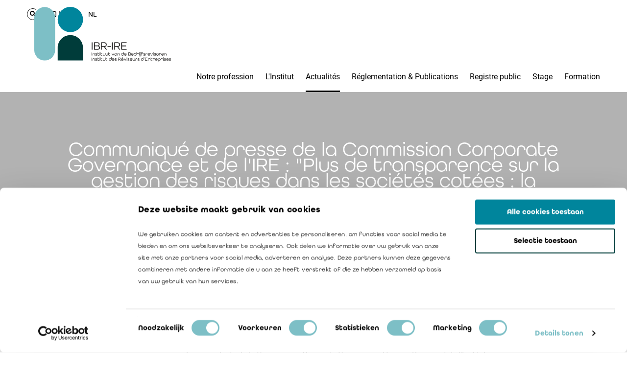

--- FILE ---
content_type: text/html; charset=utf-8
request_url: https://www.ibr-ire.be/fr/actualites/news-detail/communiqu-de-presse-de-la-commission-corporate-governance-et-de-l-ire
body_size: 64014
content:
 <!DOCTYPE html> <html lang="fr"> <head> <meta http-equiv="X-UA-Compatible" content="IE=edge,chrome=1"> <meta charset="utf-8"> <!-- Google Tag Manager --> <script>
        (function (w, d, s, l, i) {
            w[l] = w[l] || []; w[l].push({
                'gtm.start':
                new Date().getTime(), event: 'gtm.js'
            }); var f = d.getElementsByTagName(s)[0],
            j = d.createElement(s), dl = l != 'dataLayer' ? '&l=' + l : ''; j.async = true; j.src =
            'https://www.googletagmanager.com/gtm.js?id=' + i + dl; f.parentNode.insertBefore(j, f);
        })(window, document, 'script', 'dataLayer', 'GTM-KQCFQQD');</script> <!-- End Google Tag Manager --> <title>
	Communiqué de presse de la Commission Corporate Governance et de l'IRE 
</title> <meta name="viewport" content="width=device-width, initial-scale=1.0"> <link rel="apple-touch-icon" sizes="180x180" href="/Assets/images/ibr-ire/apple-touch-icon.png"> <link rel="icon" type="image/png" sizes="32x32" href="/Assets/images/ibr-ire/favicon-32x32.png"> <link rel="icon" type="image/png" sizes="16x16" href="/Assets/images/ibr-ire/favicon-16x16.png"> <link rel="manifest" href="/Assets/images/ibr-ire/site.webmanifest"> <link rel="mask-icon" href="/Assets/images/ibr-ire/safari-pinned-tab.svg" color="#ff0000"> <link rel="shortcut icon" href="/Assets/images/ibr-ire/favicon.ico"> <meta name="msapplication-TileColor" content="#ffffff"> <meta name="msapplication-config" content="/Assets/images/ibr-ire/browserconfig.xml"> <meta name="theme-color" content="#ffffff"> <script src="https://kit.fontawesome.com/8109983b7e.js" crossorigin="anonymous"></script> <link href="/ResourcePackages/Bootstrap/assets/dist/css/main.min.css" rel="stylesheet" type="text/css"> <link rel="stylesheet" href="/Assets/css/main-ibr.css?v=20230503"> <link rel="stylesheet" href="/Assets/css/landing-page-ibr.css?v=20240121"> <link rel="stylesheet" href="/Assets/css/event-page-ibr.css?v=20240121"> <meta property="og:title" content=""> <meta property="og:description" content=""> <meta property="og:image"> <meta name="Generator" content="Sitefinity 15.2.8429.0 DX"><link rel="canonical" href="https://www.ibr-ire.be/fr/actualites/news-detail/communiqu-de-presse-de-la-commission-corporate-governance-et-de-l-ire"></head> <body> <!-- Google Tag Manager (noscript) --> <noscript> <iframe src="https://www.googletagmanager.com/ns.html?id=GTM-KQCFQQD" height="0" width="0" style="display: none; visibility: hidden" data-cookieconsent="marketing"></iframe> </noscript> <!-- End Google Tag Manager (noscript) --> <script src="/ScriptResource.axd?d=6DQe8ARl7A9TiuWej5ttCisW84z-xg8BHJx9zIMnz1J2aIIhOWCDysRMZfGVubSu3_giVQxppo1W8z2_86hMZfxGvrwplkUDHIR5B7TW09qmxAn8vEHjG6UgVuWf3FzadlV4XSeKBCvFretqdeN1Y-4Eid_NV5yCZvCfqlzKDTnTBQnjsH8fzX88rczLiSnr0&amp;t=2bbef9e8" type="text/javascript"></script><script src="/ScriptResource.axd?d=74FHISOx3fOPKwLxL0RMYjIXoMfaTXbyrjjhRAVfWtsnwSTMvc8vvCxSgCSJn65Gp4_47lVsP_mNSIAC5sM-xsRMTb_lYISBbdjOczI_9vWANHSexjGeaOAqkktK6dzRX4E6gwxE9YP0_7yHCTdrhfVLRVFiMvmoPfY-CFw5_rUPlea38dBMQp_Iaischnqk0&amp;t=2bbef9e8" type="text/javascript"></script><script src="/Frontend-Assembly/Telerik.Sitefinity.Frontend/Mvc/Scripts/Bootstrap/js/bootstrap.min.js?package=IBRIRE&amp;v=LTExNTc0OTEzMDk%3d" type="text/javascript"></script> <header data-scripts="header"> <div class="logo-wrapper"> <div class="container"> <div class="logo ibr-logo"> <a href="/fr/"> <svg id="Layer_1" xmlns="http://www.w3.org/2000/svg" viewbox="0 0 365.25 146.59"> <defs> <style>
									.cls-1 {
										fill: #00859c;
									}

									.cls-1, .cls-2, .cls-3, .cls-4 {
										stroke-width: 0px;
									}

									.cls-2 {
										fill: #7dbfc6;
									}

									.cls-3 {
										fill: #181716;
									}

									.cls-4 {
										fill: #003c3a;
									}
								</style> </defs> <path class="cls-3" d="M153.42,94.93h2.15v19.53h-2.15v-19.53Z"></path> <path class="cls-3" d="M159.63,94.93h9.44c3.55,0,5.5,2.06,5.5,4.96,0,2.06-1.05,3.67-2.81,4.42v.06c2.3.6,3.7,2.51,3.7,4.93,0,2.99-2,5.17-5.61,5.17h-10.21v-19.53ZM168.92,103.53c2.24,0,3.49-1.37,3.49-3.31s-1.08-3.31-3.58-3.31h-7.05v6.63h7.14ZM169.58,112.49c2.51,0,3.7-1.46,3.7-3.49s-1.37-3.49-3.64-3.49h-7.85v6.99h7.79Z"></path> <path class="cls-3" d="M178.23,94.93h8.63c4.6,0,6.63,2.57,6.63,6.03,0,3.23-1.73,5.38-4.93,5.97l5.64,7.52h-2.6l-5.29-7.41h-5.94v7.41h-2.15v-19.53ZM186.89,105.09c3.25,0,4.42-1.79,4.42-4.12s-1.16-4.06-4.42-4.06h-6.51v8.18h6.51Z"></path> <path class="cls-3" d="M195.73,105.38h8.96v1.94h-8.96v-1.94Z"></path> <path class="cls-3" d="M207.46,94.93h2.15v19.53h-2.15v-19.53Z"></path> <path class="cls-3" d="M213.67,94.93h8.63c4.6,0,6.63,2.57,6.63,6.03,0,3.23-1.73,5.38-4.93,5.97l5.64,7.52h-2.6l-5.29-7.41h-5.94v7.41h-2.15v-19.53ZM222.33,105.09c3.25,0,4.42-1.79,4.42-4.12s-1.16-4.06-4.42-4.06h-6.51v8.18h6.51Z"></path> <path class="cls-3" d="M232.48,94.93h14.33v1.97h-12.18v6.66h10.45v1.97h-10.45v6.96h12.18v1.97h-14.33v-19.53Z"></path> <path class="cls-3" d="M153.01,122.08h.91v8.27h-.91v-8.27Z"></path> <path class="cls-3" d="M155.42,127.09c0-2.07,1.24-3.15,3.09-3.15s3.09,1.08,3.09,3.15v3.26h-.85v-3.26c0-1.54-.88-2.37-2.24-2.37s-2.24.82-2.24,2.37v3.26h-.85v-3.26Z"></path> <path class="cls-3" d="M162.61,128.6h.86c.04.67.64,1.15,1.69,1.15s1.7-.51,1.7-1.18c0-.76-.8-.85-1.7-.96-1.13-.14-2.4-.32-2.4-1.69,0-1.18.92-1.97,2.39-1.97s2.37.81,2.39,1.87h-.83c-.04-.62-.61-1.1-1.57-1.1s-1.53.48-1.53,1.13c0,.77.81.86,1.7.97.97.13,2.42.28,2.42,1.7,0,1.19-1,2.01-2.56,2.01s-2.52-.82-2.55-1.92Z"></path> <path class="cls-3" d="M168.75,128.05v-6.16h.85v2.21h3.68v.77h-3.68v3.17c0,1.14.63,1.68,1.61,1.68s1.61-.53,1.61-1.68v-.14h.82v.14c0,1.64-.99,2.47-2.43,2.47s-2.45-.82-2.45-2.47Z"></path> <path class="cls-3" d="M174.71,122.25c0-.37.28-.65.65-.65s.64.28.64.65-.28.65-.64.65-.65-.28-.65-.65ZM174.93,124.1h.85v6.25h-.85v-6.25Z"></path> <path class="cls-3" d="M177.25,128.05v-6.16h.85v2.21h3.68v.77h-3.68v3.17c0,1.14.63,1.68,1.61,1.68s1.61-.53,1.61-1.68v-.14h.82v.14c0,1.64-.99,2.47-2.43,2.47s-2.45-.82-2.45-2.47Z"></path> <path class="cls-3" d="M183.19,127.37v-3.26h.85v3.26c0,1.53.89,2.37,2.24,2.37s2.24-.83,2.24-2.37v-3.26h.85v3.26c0,2.07-1.24,3.15-3.09,3.15s-3.09-1.08-3.09-3.15Z"></path> <path class="cls-3" d="M190.6,127.37v-3.26h.85v3.26c0,1.53.89,2.37,2.24,2.37s2.24-.83,2.24-2.37v-3.26h.85v3.26c0,2.07-1.24,3.15-3.09,3.15s-3.09-1.08-3.09-3.15Z"></path> <path class="cls-3" d="M198.02,128.05v-6.16h.85v2.21h3.68v.77h-3.68v3.17c0,1.14.63,1.68,1.61,1.68s1.61-.53,1.61-1.68v-.14h.82v.14c0,1.64-.99,2.47-2.43,2.47s-2.45-.82-2.45-2.47Z"></path> <path class="cls-3" d="M206.97,124.1h.95l2.38,5.44,2.38-5.44h.92l-2.81,6.25h-1.01l-2.81-6.25Z"></path> <path class="cls-3" d="M213.93,127.27c0-1.95,1.39-3.33,3.37-3.33s3.35,1.35,3.35,3.33v3.09h-.79v-1.54c-.44,1.11-1.48,1.71-2.69,1.71-1.76,0-3.24-1.25-3.24-3.25ZM219.8,127.23c0-1.44-1.01-2.5-2.5-2.5s-2.5,1.06-2.5,2.5,1.01,2.5,2.5,2.5,2.5-1.06,2.5-2.5Z"></path> <path class="cls-3" d="M221.88,127.09c0-2.07,1.24-3.15,3.09-3.15s3.09,1.08,3.09,3.15v3.26h-.85v-3.26c0-1.54-.89-2.37-2.24-2.37s-2.24.82-2.24,2.37v3.26h-.85v-3.26Z"></path> <path class="cls-3" d="M232.41,127.2c0-1.92,1.4-3.26,3.24-3.26,1.19,0,2.16.56,2.63,1.5v-4.07h.85v5.82c0,2.01-1.4,3.33-3.34,3.33s-3.38-1.39-3.38-3.31ZM238.28,127.23c0-1.44-1-2.5-2.5-2.5s-2.5,1.06-2.5,2.5,1.01,2.5,2.5,2.5,2.5-1.06,2.5-2.5Z"></path> <path class="cls-3" d="M240.11,127.23c0-1.9,1.39-3.29,3.37-3.29s3.34,1.39,3.34,3.29v.28h-5.83c.11,1.3,1.09,2.23,2.49,2.23.99,0,1.75-.4,2.15-1.13h.92c-.48,1.15-1.62,1.91-3.07,1.91-1.97,0-3.37-1.39-3.37-3.29ZM245.93,126.75c-.2-1.27-1.19-2.02-2.45-2.02s-2.28.8-2.47,2.02h4.92Z"></path> <path class="cls-3" d="M251.39,122.08h4c1.51,0,2.33.87,2.33,2.1,0,.87-.44,1.56-1.19,1.87v.03c.97.25,1.57,1.06,1.57,2.09,0,1.27-.85,2.19-2.38,2.19h-4.33v-8.27ZM255.33,125.72c.95,0,1.48-.58,1.48-1.4s-.46-1.4-1.52-1.4h-2.99v2.81h3.02ZM255.61,129.52c1.06,0,1.57-.62,1.57-1.48s-.58-1.48-1.54-1.48h-3.33v2.96h3.3Z"></path> <path class="cls-3" d="M258.79,127.23c0-1.9,1.39-3.29,3.36-3.29s3.34,1.39,3.34,3.29v.28h-5.83c.11,1.3,1.09,2.23,2.49,2.23.99,0,1.75-.4,2.15-1.13h.92c-.48,1.15-1.62,1.91-3.07,1.91-1.97,0-3.36-1.39-3.36-3.29ZM264.61,126.75c-.2-1.27-1.19-2.02-2.45-2.02s-2.28.8-2.47,2.02h4.92Z"></path> <path class="cls-3" d="M266.23,127.2c0-1.92,1.4-3.26,3.24-3.26,1.19,0,2.16.56,2.63,1.5v-4.07h.85v5.82c0,2.01-1.4,3.33-3.34,3.33s-3.38-1.39-3.38-3.31ZM272.1,127.23c0-1.44-1-2.5-2.5-2.5s-2.5,1.06-2.5,2.5,1.01,2.5,2.5,2.5,2.5-1.06,2.5-2.5Z"></path> <path class="cls-3" d="M274.19,126.61c0-1.8,1.08-2.67,2.63-2.67s2.62.87,2.62,2.68v.08h-.83v-.09c0-1.3-.72-1.88-1.78-1.88s-1.78.58-1.78,1.88v3.74h-.85v-3.74Z"></path> <path class="cls-3" d="M280.28,122.25c0-.37.28-.65.65-.65s.64.28.64.65-.28.65-.64.65-.65-.28-.65-.65ZM280.51,124.1h.85v6.25h-.85v-6.25Z"></path> <path class="cls-3" d="M281.68,132.38h.1c.94,0,1.28-.4,1.28-1.47v-6.81h.85v6.77c0,1.49-.58,2.24-2.05,2.24h-.18v-.73ZM282.84,122.25c0-.37.28-.65.65-.65s.65.28.65.65-.28.65-.65.65-.65-.28-.65-.65Z"></path> <path class="cls-3" d="M285.58,123.85c0-1.76,1.08-2.64,2.63-2.64s2.62.9,2.62,2.68h-.83c0-1.3-.72-1.9-1.78-1.9s-1.78.59-1.78,1.86v1.13h3.67v.77h-3.67v4.6h-.85v-6.5Z"></path> <path class="cls-3" d="M291.16,128.6h.86c.04.67.65,1.15,1.7,1.15s1.7-.51,1.7-1.18c0-.76-.8-.85-1.7-.96-1.13-.14-2.4-.32-2.4-1.69,0-1.18.92-1.97,2.39-1.97s2.37.81,2.39,1.87h-.83c-.04-.62-.61-1.1-1.57-1.1s-1.53.48-1.53,1.13c0,.77.81.86,1.69.97.97.13,2.42.28,2.42,1.7,0,1.19-1,2.01-2.55,2.01s-2.52-.82-2.56-1.92Z"></path> <path class="cls-3" d="M297.3,126.61c0-1.8,1.08-2.67,2.63-2.67s2.62.87,2.62,2.68v.08h-.83v-.09c0-1.3-.72-1.88-1.78-1.88s-1.78.58-1.78,1.88v3.74h-.85v-3.74Z"></path> <path class="cls-3" d="M303.13,127.23c0-1.9,1.39-3.29,3.36-3.29s3.34,1.39,3.34,3.29v.28h-5.83c.11,1.3,1.09,2.23,2.49,2.23.99,0,1.75-.4,2.15-1.13h.92c-.48,1.15-1.62,1.91-3.07,1.91-1.97,0-3.36-1.39-3.36-3.29ZM308.95,126.75c-.2-1.27-1.19-2.02-2.45-2.02s-2.28.8-2.47,2.02h4.92Z"></path> <path class="cls-3" d="M310.16,124.1h.95l2.38,5.44,2.38-5.44h.92l-2.81,6.25h-1.01l-2.81-6.25Z"></path> <path class="cls-3" d="M317.69,122.25c0-.37.28-.65.65-.65s.65.28.65.65-.28.65-.65.65-.65-.28-.65-.65ZM317.92,124.1h.85v6.25h-.85v-6.25Z"></path> <path class="cls-3" d="M320.01,128.6h.86c.04.67.65,1.15,1.7,1.15s1.7-.51,1.7-1.18c0-.76-.8-.85-1.7-.96-1.13-.14-2.4-.32-2.4-1.69,0-1.18.92-1.97,2.39-1.97s2.37.81,2.39,1.87h-.83c-.04-.62-.61-1.1-1.57-1.1s-1.53.48-1.53,1.13c0,.77.81.86,1.69.97.97.13,2.42.28,2.42,1.7,0,1.19-1,2.01-2.55,2.01s-2.52-.82-2.56-1.92Z"></path> <path class="cls-3" d="M325.9,127.23c0-1.9,1.39-3.29,3.37-3.29s3.36,1.39,3.36,3.29-1.39,3.29-3.36,3.29-3.37-1.39-3.37-3.29ZM331.77,127.23c0-1.44-1.01-2.5-2.5-2.5s-2.5,1.06-2.5,2.5,1.01,2.5,2.5,2.5,2.5-1.06,2.5-2.5Z"></path> <path class="cls-3" d="M333.61,126.61c0-1.8,1.08-2.67,2.63-2.67s2.62.87,2.62,2.68v.08h-.83v-.09c0-1.3-.72-1.88-1.78-1.88s-1.78.58-1.78,1.88v3.74h-.85v-3.74Z"></path> <path class="cls-3" d="M339.44,127.23c0-1.9,1.39-3.29,3.36-3.29s3.34,1.39,3.34,3.29v.28h-5.83c.11,1.3,1.09,2.23,2.49,2.23.99,0,1.75-.4,2.15-1.13h.92c-.48,1.15-1.62,1.91-3.07,1.91-1.97,0-3.36-1.39-3.36-3.29ZM345.26,126.75c-.2-1.27-1.19-2.02-2.45-2.02s-2.28.8-2.47,2.02h4.92Z"></path> <path class="cls-3" d="M347.13,127.09c0-2.07,1.24-3.15,3.09-3.15s3.09,1.08,3.09,3.15v3.26h-.85v-3.26c0-1.54-.88-2.37-2.24-2.37s-2.24.82-2.24,2.37v3.26h-.85v-3.26Z"></path> <path class="cls-3" d="M153.01,135.65h.91v8.27h-.91v-8.27Z"></path> <path class="cls-3" d="M155.42,140.66c0-2.07,1.24-3.15,3.09-3.15s3.09,1.08,3.09,3.15v3.26h-.85v-3.26c0-1.54-.88-2.37-2.24-2.37s-2.24.82-2.24,2.37v3.26h-.85v-3.26Z"></path> <path class="cls-3" d="M162.61,142.16h.86c.04.67.64,1.15,1.69,1.15s1.7-.51,1.7-1.18c0-.76-.8-.85-1.7-.96-1.13-.14-2.4-.32-2.4-1.69,0-1.18.92-1.97,2.39-1.97s2.37.81,2.39,1.87h-.83c-.04-.62-.61-1.1-1.57-1.1s-1.53.48-1.53,1.13c0,.77.81.86,1.7.97.97.13,2.42.28,2.42,1.7,0,1.19-1,2.01-2.56,2.01s-2.52-.82-2.55-1.92Z"></path> <path class="cls-3" d="M168.75,141.62v-6.16h.85v2.21h3.68v.77h-3.68v3.17c0,1.14.63,1.68,1.61,1.68s1.61-.53,1.61-1.68v-.14h.82v.14c0,1.64-.99,2.47-2.43,2.47s-2.45-.82-2.45-2.47Z"></path> <path class="cls-3" d="M174.71,135.81c0-.37.28-.65.65-.65s.64.28.64.65-.28.65-.64.65-.65-.28-.65-.65ZM174.93,137.67h.85v6.25h-.85v-6.25Z"></path> <path class="cls-3" d="M177.25,141.62v-6.16h.85v2.21h3.68v.77h-3.68v3.17c0,1.14.63,1.68,1.61,1.68s1.61-.53,1.61-1.68v-.14h.82v.14c0,1.64-.99,2.47-2.43,2.47s-2.45-.82-2.45-2.47Z"></path> <path class="cls-3" d="M183.19,140.94v-3.26h.85v3.26c0,1.53.89,2.37,2.24,2.37s2.24-.83,2.24-2.37v-3.26h.85v3.26c0,2.07-1.24,3.15-3.09,3.15s-3.09-1.08-3.09-3.15Z"></path> <path class="cls-3" d="M190.6,141.62v-6.16h.85v2.21h3.68v.77h-3.68v3.17c0,1.14.63,1.68,1.61,1.68s1.61-.53,1.61-1.68v-.14h.82v.14c0,1.64-.99,2.47-2.43,2.47s-2.45-.82-2.45-2.47Z"></path> <path class="cls-3" d="M199.66,140.77c0-1.92,1.4-3.26,3.24-3.26,1.19,0,2.16.56,2.63,1.5v-4.07h.85v5.82c0,2.01-1.4,3.33-3.34,3.33s-3.38-1.39-3.38-3.31ZM205.53,140.8c0-1.44-1-2.5-2.5-2.5s-2.5,1.06-2.5,2.5,1.01,2.5,2.5,2.5,2.5-1.06,2.5-2.5Z"></path> <path class="cls-3" d="M207.36,140.8c0-1.9,1.39-3.29,3.36-3.29s3.34,1.39,3.34,3.29v.28h-5.83c.11,1.3,1.09,2.23,2.49,2.23.99,0,1.75-.4,2.15-1.13h.92c-.48,1.15-1.62,1.91-3.07,1.91-1.97,0-3.36-1.39-3.36-3.29ZM213.18,140.32c-.2-1.27-1.19-2.02-2.45-2.02s-2.28.8-2.47,2.02h4.92Z"></path> <path class="cls-3" d="M214.84,142.16h.86c.04.67.64,1.15,1.69,1.15s1.7-.51,1.7-1.18c0-.76-.8-.85-1.7-.96-1.13-.14-2.4-.32-2.4-1.69,0-1.18.92-1.97,2.39-1.97s2.37.81,2.39,1.87h-.83c-.04-.62-.61-1.1-1.57-1.1s-1.53.48-1.53,1.13c0,.77.81.86,1.7.97.97.13,2.42.28,2.42,1.7,0,1.19-1,2.01-2.56,2.01s-2.52-.82-2.55-1.92Z"></path> <path class="cls-3" d="M224.57,135.65h3.66c1.95,0,2.81,1.09,2.81,2.56,0,1.37-.73,2.28-2.09,2.53l2.39,3.19h-1.1l-2.24-3.14h-2.52v3.14h-.91v-8.27ZM228.23,139.95c1.38,0,1.87-.76,1.87-1.75s-.49-1.72-1.87-1.72h-2.76v3.47h2.76Z"></path> <path class="cls-3" d="M232.05,140.8c0-1.9,1.39-3.29,3.37-3.29s3.34,1.39,3.34,3.29v.28h-5.83c.11,1.3,1.09,2.23,2.49,2.23.99,0,1.75-.4,2.15-1.13h.92c-.48,1.15-1.62,1.91-3.07,1.91-1.97,0-3.37-1.39-3.37-3.29ZM237.87,140.32c-.2-1.27-1.19-2.02-2.45-2.02s-2.28.8-2.47,2.02h4.92ZM236.11,134.82h.91l-1.46,1.9h-.76l1.3-1.9Z"></path> <path class="cls-3" d="M239.39,137.67h.95l2.38,5.44,2.38-5.44h.92l-2.81,6.25h-1.01l-2.81-6.25Z"></path> <path class="cls-3" d="M246.92,135.81c0-.37.28-.65.65-.65s.65.28.65.65-.28.65-.65.65-.65-.28-.65-.65ZM247.14,137.67h.85v6.25h-.85v-6.25Z"></path> <path class="cls-3" d="M249.24,142.16h.86c.04.67.64,1.15,1.69,1.15s1.7-.51,1.7-1.18c0-.76-.8-.85-1.7-.96-1.13-.14-2.4-.32-2.4-1.69,0-1.18.92-1.97,2.39-1.97s2.37.81,2.39,1.87h-.83c-.04-.62-.61-1.1-1.57-1.1s-1.53.48-1.53,1.13c0,.77.81.86,1.7.97.97.13,2.42.28,2.42,1.7,0,1.19-1,2.01-2.56,2.01s-2.52-.82-2.55-1.92Z"></path> <path class="cls-3" d="M255.12,140.8c0-1.9,1.39-3.29,3.37-3.29s3.34,1.39,3.34,3.29v.28h-5.83c.11,1.3,1.09,2.23,2.49,2.23.99,0,1.75-.4,2.15-1.13h.92c-.48,1.15-1.62,1.91-3.07,1.91-1.97,0-3.37-1.39-3.37-3.29ZM260.94,140.32c-.2-1.27-1.19-2.02-2.45-2.02s-2.28.8-2.47,2.02h4.92Z"></path> <path class="cls-3" d="M262.82,140.94v-3.26h.85v3.26c0,1.53.89,2.37,2.24,2.37s2.24-.83,2.24-2.37v-3.26h.85v3.26c0,2.07-1.24,3.15-3.09,3.15s-3.09-1.08-3.09-3.15Z"></path> <path class="cls-3" d="M270.23,140.18c0-1.8,1.08-2.67,2.63-2.67s2.62.87,2.62,2.68v.08h-.83v-.09c0-1.3-.72-1.88-1.78-1.88s-1.78.58-1.78,1.88v3.74h-.85v-3.74Z"></path> <path class="cls-3" d="M276.05,142.16h.86c.04.67.64,1.15,1.69,1.15s1.7-.51,1.7-1.18c0-.76-.8-.85-1.7-.96-1.13-.14-2.4-.32-2.4-1.69,0-1.18.92-1.97,2.39-1.97s2.37.81,2.39,1.87h-.83c-.04-.62-.61-1.1-1.57-1.1s-1.53.48-1.53,1.13c0,.77.81.86,1.7.97.97.13,2.42.28,2.42,1.7,0,1.19-1,2.01-2.56,2.01s-2.52-.82-2.55-1.92Z"></path> <path class="cls-3" d="M285.29,140.77c0-1.92,1.4-3.26,3.24-3.26,1.19,0,2.16.56,2.63,1.5v-4.07h.85v5.82c0,2.01-1.4,3.33-3.34,3.33s-3.38-1.39-3.38-3.31ZM291.16,140.8c0-1.44-1-2.5-2.5-2.5s-2.5,1.06-2.5,2.5,1.01,2.5,2.5,2.5,2.5-1.06,2.5-2.5Z"></path> <path class="cls-3" d="M293.94,136.74c-.27-.06-.44-.32-.44-.61,0-.37.28-.65.65-.65s.63.28.63.65c0,.1-.04.25-.08.35l-.67,1.7h-.51l.42-1.44Z"></path> <path class="cls-3" d="M296.5,135.65h6.07v.83h-5.16v2.82h4.43v.83h-4.43v2.95h5.16v.83h-6.07v-8.27Z"></path> <path class="cls-3" d="M303.77,140.66c0-2.07,1.24-3.15,3.09-3.15s3.09,1.08,3.09,3.15v3.26h-.85v-3.26c0-1.54-.88-2.37-2.24-2.37s-2.24.82-2.24,2.37v3.26h-.85v-3.26Z"></path> <path class="cls-3" d="M311.18,141.62v-6.16h.85v2.21h3.68v.77h-3.68v3.17c0,1.14.63,1.68,1.61,1.68s1.61-.53,1.61-1.68v-.14h.82v.14c0,1.64-.99,2.47-2.43,2.47s-2.45-.82-2.45-2.47Z"></path> <path class="cls-3" d="M317.13,140.18c0-1.8,1.08-2.67,2.63-2.67s2.62.87,2.62,2.68v.08h-.83v-.09c0-1.3-.72-1.88-1.78-1.88s-1.78.58-1.78,1.88v3.74h-.85v-3.74Z"></path> <path class="cls-3" d="M322.96,140.8c0-1.9,1.39-3.29,3.36-3.29s3.34,1.39,3.34,3.29v.28h-5.83c.11,1.3,1.09,2.23,2.49,2.23.99,0,1.75-.4,2.15-1.13h.92c-.48,1.15-1.62,1.91-3.07,1.91-1.97,0-3.36-1.39-3.36-3.29ZM328.78,140.32c-.2-1.27-1.19-2.02-2.45-2.02s-2.28.8-2.47,2.02h4.92Z"></path> <path class="cls-3" d="M330.65,140.84c0-2.01,1.4-3.33,3.34-3.33s3.38,1.39,3.38,3.31-1.4,3.26-3.24,3.26c-1.19,0-2.16-.56-2.63-1.51v4.01h-.85v-5.76ZM336.51,140.8c0-1.44-1.01-2.5-2.5-2.5s-2.5,1.06-2.5,2.5,1,2.5,2.5,2.5,2.5-1.06,2.5-2.5Z"></path> <path class="cls-3" d="M338.35,140.18c0-1.8,1.08-2.67,2.63-2.67s2.62.87,2.62,2.68v.08h-.83v-.09c0-1.3-.72-1.88-1.78-1.88s-1.78.58-1.78,1.88v3.74h-.85v-3.74Z"></path> <path class="cls-3" d="M344.45,135.81c0-.37.28-.65.65-.65s.64.28.64.65-.28.65-.64.65-.65-.28-.65-.65ZM344.68,137.67h.85v6.25h-.85v-6.25Z"></path> <path class="cls-3" d="M346.78,142.16h.86c.04.67.64,1.15,1.69,1.15s1.7-.51,1.7-1.18c0-.76-.8-.85-1.7-.96-1.13-.14-2.4-.32-2.4-1.69,0-1.18.92-1.97,2.39-1.97s2.37.81,2.39,1.87h-.83c-.04-.62-.61-1.1-1.57-1.1s-1.53.48-1.53,1.13c0,.77.81.86,1.7.97.97.13,2.42.28,2.42,1.7,0,1.19-1,2.01-2.56,2.01s-2.52-.82-2.55-1.92Z"></path> <path class="cls-3" d="M352.66,140.8c0-1.9,1.39-3.29,3.37-3.29s3.34,1.39,3.34,3.29v.28h-5.83c.11,1.3,1.09,2.23,2.49,2.23.99,0,1.75-.4,2.15-1.13h.92c-.48,1.15-1.62,1.91-3.07,1.91-1.97,0-3.37-1.39-3.37-3.29ZM358.48,140.32c-.2-1.27-1.19-2.02-2.45-2.02s-2.28.8-2.47,2.02h4.92Z"></path> <path class="cls-3" d="M360.13,142.16h.86c.04.67.65,1.15,1.7,1.15s1.7-.51,1.7-1.18c0-.76-.8-.85-1.7-.96-1.13-.14-2.4-.32-2.4-1.69,0-1.18.92-1.97,2.39-1.97s2.37.81,2.39,1.87h-.83c-.04-.62-.61-1.1-1.57-1.1s-1.53.48-1.53,1.13c0,.77.81.86,1.69.97.97.13,2.42.28,2.42,1.7,0,1.19-1,2.01-2.55,2.01s-2.52-.82-2.56-1.92Z"></path> <rect class="cls-2" x="0" y=".45" width="55.62" height="143" rx="27.74" ry="27.74"></rect> <circle class="cls-1" cx="96.4" cy="33.87" r="33.87" transform="translate(4.28 78.09) rotate(-45)"></circle> <path class="cls-4" d="M130.28,109.58c0-18.71-15.17-33.87-33.87-33.87s-33.87,15.17-33.87,33.87v33.87h67.78v-33.87h-.03Z"></path> </svg> </a> </div> <button type="button" class="menu-toggle"> <span class="sr-only">Toggle mobile navigation</span> <span class="icon-bar top-bar"></span> <span class="icon-bar middle-bar"></span> <span class="icon-bar bottom-bar"></span> </button> </div> </div> <div class="navigation"> <div class="nav-top"> <div class="inner"> 

<div class="search-form-wrapper">
	<div class="inner">
<form action="/fr/actualites/news-detail/SearchResults/" method="post">			<div class="search-box">
				<input class="search-input" type="text" name="searchKeywords" value="" placeholder="Chercher">
				<button class="search-btn" type="submit"></button>
			</div>
</form>	</div>
</div>
    <div class="login status-not-logged">
        <div class="not-logged">
            <p>
                <a href="/fr/b2c-login" target="_self"><span class="login"><span>Login</span></span></a>
            </p>
        </div>
    </div>


<div class="language-picker">
    <ul class="sf-lang-selector list-inline">
        <li>


                    <a href="" onclick="openLink('nl'); return false;" class="">NL</a>
        </li>
    </ul>
</div>





 </div> </div> 





<div class="nav-main">
    <nav>
        <ul class="nav">
    <li>
        <a class="" data-target="notre-profession">
            Notre profession
            <svg role="img" class="icon">
                <use xlink:href="/Assets/images/svg-symbols.svg#arrow"></use>
            </svg>
        </a>
    </li>
    <li>
        <a class="" data-target="l&#39;institut">
            L&#39;Institut
            <svg role="img" class="icon">
                <use xlink:href="/Assets/images/svg-symbols.svg#arrow"></use>
            </svg>
        </a>
    </li>
    <li>
        <a class="active" data-target="actualit&#233;s">
            Actualit&#233;s
            <svg role="img" class="icon">
                <use xlink:href="/Assets/images/svg-symbols.svg#arrow"></use>
            </svg>
        </a>
    </li>
    <li>
        <a class="" data-target="r&#233;glementation-&amp;-publications">
            R&#233;glementation &amp; Publications
            <svg role="img" class="icon">
                <use xlink:href="/Assets/images/svg-symbols.svg#arrow"></use>
            </svg>
        </a>
    </li>
    <li>
        <a class="" data-target="registre-public">
            Registre public
            <svg role="img" class="icon">
                <use xlink:href="/Assets/images/svg-symbols.svg#arrow"></use>
            </svg>
        </a>
    </li>
    <li>
        <a class="" data-target="stage">
            Stage
            <svg role="img" class="icon">
                <use xlink:href="/Assets/images/svg-symbols.svg#arrow"></use>
            </svg>
        </a>
    </li>
    <li>
        <a class="" data-target="formation">
            Formation
            <svg role="img" class="icon">
                <use xlink:href="/Assets/images/svg-symbols.svg#arrow"></use>
            </svg>
        </a>
    </li>
        </ul>
    </nav>
            <div class="sub-menu" data-targetid="notre-profession">
                <div class="container">
                    <ul>
                                <li>
            <h6>
Missions            </h6>
                <ul>
    <li><a href="/fr/notre-profession/missions/notre-mission-createur-de-confiance">Notre mission : cr&#233;ateur de confiance</a></li>
    <li><a href="/fr/notre-profession/missions/missions-legales-permanentes">Missions l&#233;gales permanentes</a></li>
    <li><a href="/fr/notre-profession/missions/missions-legales-occasionnelles">Missions l&#233;gales occasionnelles</a></li>
    <li><a href="/fr/notre-profession/missions/missions-contractuelles">Missions contractuelles</a></li>
                </ul>
        </li>
        <li>
            <h6>
Supervision publique            </h6>
                <ul>
    <li><a href="/fr/notre-profession/supervision-publique/college-de-supervision-des-reviseurs-d-entreprises">Coll&#232;ge de supervision des r&#233;viseurs d&#39;entreprises</a></li>
    <li><a href="/fr/notre-profession/supervision-publique/commission-des-sanctions-de-la-fsma">Commission des sanctions de la FSMA</a></li>
    <li><a href="/fr/notre-profession/supervision-publique/conseil-superieur-des-professions-economiques">Conseil sup&#233;rieur des Professions &#233;conomiques</a></li>
                </ul>
        </li>
        <li>
            <h6>
Secteurs d&#39;intervention            </h6>
                <ul>
    <li><a href="/fr/notre-profession/secteurs-dintervention/societes">Soci&#233;t&#233;s</a></li>
    <li><a href="/fr/notre-profession/secteurs-dintervention/pme">PME</a></li>
    <li><a href="/fr/notre-profession/secteurs-dintervention/secteur-non-marchand">Secteur non-marchand</a></li>
    <li><a href="/fr/notre-profession/secteurs-dintervention/secteur-public">Secteur public</a></li>
    <li><a href="/fr/notre-profession/secteurs-dintervention/mediation">M&#233;diation</a></li>
                </ul>
        </li>
        <li>
            <h6>
                    <a href="/fr/notre-profession/la-valeur-ajoutee-du-reviseur">La valeur ajout&#233;e du r&#233;viseur</a>
            </h6>
        </li>
        <li>
            <h6>
                    <a href="/fr/notre-profession/la-profession-en-chiffres">La profession en chiffres</a>
            </h6>
        </li>
        <li>
            <h6>
                    <a href="/fr/notre-profession/les-mots-cles-de-la-profession">Les mots cl&#233;s de la profession</a>
            </h6>
        </li>
        <li>
            <h6>
                    <a href="/fr/notre-profession/nos-obligations-responsabilit-s">Nos obligations &amp; responsabilit&#233;s</a>
            </h6>
        </li>
        <li>
            <h6>
                    <a href="/fr/notre-profession/offres-demploi-et-reprises">Offres d&#39;emploi et reprises</a>
            </h6>
        </li>

                    </ul>
                </div>
            </div>
            <div class="sub-menu" data-targetid="l&#39;institut">
                <div class="container">
                    <ul>
                                <li>
            <h6>
A propos de nous            </h6>
                <ul>
    <li><a href="/fr/l-institut/a-propos-de-nous/mission-et-taches">Mission &amp; t&#226;ches</a></li>
    <li><a href="/fr/l-institut/a-propos-de-nous/rapports-annuels">Rapports annuels</a></li>
    <li><a href="/fr/l-institut/a-propos-de-nous/representations">Repr&#233;sentations</a></li>
    <li><a href="/fr/l-institut/a-propos-de-nous/contact">Contact</a></li>
    <li><a href="/fr/l-institut/a-propos-de-nous/politique-de-confidentialite">Politique de confidentialit&#233;</a></li>
    <li><a href="/fr/l-institut/a-propos-de-nous/jobs">Jobs</a></li>
                </ul>
        </li>
        <li>
            <h6>
Notre organisation            </h6>
                <ul>
    <li><a href="/fr/l-institut/notre-organisation/conseil">Conseil</a></li>
    <li><a href="/fr/l-institut/notre-organisation/comite-executif">Comit&#233; ex&#233;cutif</a></li>
    <li><a href="/fr/l-institut/notre-organisation/commissaires">Commissaires</a></li>
    <li><a href="/fr/l-institut/notre-organisation/commission-du-stage">Commission du stage</a></li>
    <li><a href="/fr/l-institut/notre-organisation/commissions-et-groupes-de-travail">Commissions et groupes de travail</a></li>
    <li><a href="/fr/l-institut/notre-organisation/services-internes">Services internes</a></li>
                </ul>
        </li>

                    </ul>
                </div>
            </div>
            <div class="sub-menu" data-targetid="actualit&#233;s">
                <div class="container">
                    <ul>
                                <li>
            <h6>
                    <a href="/fr/actualites/a-la-une">&#192; la une</a>
            </h6>
        </li>
        <li>
            <h6>
                    <a href="/fr/actualites/communications-iraif">Communications IRAIF</a>
            </h6>
        </li>
        <li>
            <h6>
                    <a href="/fr/actualites/espace-presse">Espace presse</a>
            </h6>
        </li>
        <li>
            <h6>
                    <a href="/fr/actualites/aml-ubo">AML-UBO</a>
            </h6>
        </li>
        <li>
            <h6>
                    <a href="/fr/actualites/isqm">ISQM</a>
            </h6>
        </li>
        <li>
            <h6>
                    <a href="/fr/actualites/esg">ESG</a>
            </h6>
                <ul>
    <li><a href="/fr/actualites/esg/plateforme-esg-ressources-et-outils-pour-la-profession">Plateforme ESG – ressources et outils pour la profession</a></li>
                </ul>
        </li>
        <li>
            <h6>
                    <a href="/fr/actualites/cartography">Cartography</a>
            </h6>
        </li>

                    </ul>
                </div>
            </div>
            <div class="sub-menu" data-targetid="r&#233;glementation-&amp;-publications">
                <div class="container">
                    <ul>
                                <li>
            <h6>
Cadre l&#233;gal            </h6>
                <ul>
    <li><a href="/fr/reglementation-et-publications/cadre-legal/legislation-belge">L&#233;gislation belge</a></li>
    <li><a href="/fr/reglementation-et-publications/cadre-legal/legislation-europeenne">L&#233;gislation europ&#233;enne</a></li>
                </ul>
        </li>
        <li>
            <h6>
Normes et recommandations            </h6>
                <ul>
    <li><a href="/fr/reglementation-et-publications/normes-et-recommandations/normes">Normes</a></li>
    <li><a href="/fr/reglementation-et-publications/normes-et-recommandations/recommandations">Recommandations</a></li>
    <li><a href="/fr/reglementation-et-publications/normes-et-recommandations/normes-internationales-applicables-en-Belgique">Normes internationales applicables en Belgique</a></li>
    <li><a href="/fr/reglementation-et-publications/normes-et-recommandations/norme-isqc-1">Norme ISQC 1 / Norme ISQM</a></li>
                </ul>
        </li>
        <li>
            <h6>
Doctrine            </h6>
                <ul>
    <li><a href="/fr/reglementation-et-publications/doctrine/avis">Avis</a></li>
    <li><a href="/fr/reglementation-et-publications/doctrine/circulaires">Circulaires</a></li>
    <li><a href="/fr/reglementation-et-publications/doctrine/communications">Communications</a></li>
    <li><a href="/fr/reglementation-et-publications/doctrine/notes-techniques">Notes techniques</a></li>
    <li><a href="/fr/reglementation-et-publications/doctrine/archives">Archives</a></li>
                </ul>
        </li>
        <li>
            <h6>
                    <a href="/fr/reglementation-et-publications/publications">Publications</a>
            </h6>
        </li>
        <li>
            <h6>
                    <a href="/fr/reglementation-et-publications/vademecum">Vademecum</a>
            </h6>
        </li>
        <li>
            <h6>
                    <a href="/fr/reglementation-et-publications/avis-cnc">R&#233;actions de l&#39;IRE aux projets d&#39;avis CNC</a>
            </h6>
        </li>

                    </ul>
                </div>
            </div>
            <div class="sub-menu" data-targetid="registre-public">
                <div class="container">
                    <ul>
                                <li>
            <h6>
Belgique            </h6>
                <ul>
    <li><a href="/fr/registre-public/belgique/reviseurs-d-entreprises">Registre public</a></li>
    <li><a href="/fr/registre-public/belgique/reviseurs-d-entreprises-honoraires">R&#233;viseurs d&#39;entreprises honoraires</a></li>
    <li><a href="/fr/registre-public/belgique/reviseurs-d-entreprises-agrees-par-des-autorites-belges-competentes">R&#233;viseurs d&#39;entreprises agr&#233;&#233;s par des autorit&#233;s belges comp&#233;tentes</a></li>
    <li><a href="/fr/registre-public/belgique/faq">FAQ</a></li>
                </ul>
        </li>
        <li>
            <h6>
Union europ&#233;enne            </h6>
                <ul>
    <li><a href="/fr/registre-public/union-europeenne/inscription-d-une-personne-physique">Inscription d&#39;une personne physique</a></li>
    <li><a href="/fr/registre-public/union-europeenne/inscription-d-une-societe">Inscription d&#39;une soci&#233;t&#233;</a></li>
                </ul>
        </li>
        <li>
            <h6>
Pays tiers            </h6>
                <ul>
    <li><a href="/fr/registre-public/pays-tiers/controleurs-et-entites-d-audit-des-pays-tiers">Contr&#244;leurs et entit&#233;s d&#39;audit des pays tiers</a></li>
                </ul>
        </li>

                    </ul>
                </div>
            </div>
            <div class="sub-menu" data-targetid="stage">
                <div class="container">
                    <ul>
                                <li>
            <h6>
Acc&#232;s au stage            </h6>
                <ul>
    <li><a href="/fr/stage/acces-au-stage/conditions">Conditions</a></li>
    <li><a href="/fr/stage/acces-au-stage/s-inscrire">S&#39;inscrire</a></li>
    <li><a href="/fr/stage/acces-au-stage/examens-de-stage-theoriques">Examens de stage th&#233;oriques</a></li>
    <li><a href="/fr/stage/acces-au-stage/dispenses">Dispenses</a></li>
    <li><a href="/fr/stage/acces-au-stage/dossier-d-admission">Dossier d&#39;admission</a></li>
    <li><a href="/fr/stage/acces-au-stage/profil-du-maitre-de-stage">Profil du ma&#238;tre de stage</a></li>
                </ul>
        </li>
        <li>
            <h6>
D&#233;roulement du stage            </h6>
                <ul>
    <li><a href="/fr/stage/deroulement-du-stage/administration">Proc&#233;dures administratives</a></li>
    <li><a href="/fr/stage/deroulement-du-stage/journal-de-stage">Journal de stage</a></li>
    <li><a href="/fr/stage/deroulement-du-stage/seminaires-de-stage">S&#233;minaires de stage</a></li>
    <li><a href="/fr/stage/deroulement-du-stage/examens-de-stage-pratiques">Examens de stage pratiques</a></li>
    <li><a href="/fr/stage/deroulement-du-stage/examen-d-aptitude">Examen d&#39;aptitude</a></li>
                </ul>
        </li>
        <li>
            <h6>
Liste des stagiaires            </h6>
                <ul>
    <li><a href="/fr/stage/liste-des-stagiaires/liste-des-stagiaires">Liste des stagiaires</a></li>
                </ul>
        </li>

                    </ul>
                </div>
            </div>
            <div class="sub-menu" data-targetid="formation">
                <div class="container">
                    <ul>
                                <li>
            <h6>
                    <a href="/fr/evenements/a-propos-de-la-formation">&#192; propos de la formation</a>
            </h6>
        </li>
        <li>
            <h6>
                    <a href="/fr/evenements/approbation-prealable">Approbation pr&#233;alable</a>
            </h6>
        </li>
        <li>
            <h6>
                    <a href="/fr/evenements/calendrier">Calendrier</a>
            </h6>
        </li>

                    </ul>
                </div>
            </div>
</div>








 </div> </header> 

<link rel="stylesheet" href="https://pro.fontawesome.com/releases/v5.15.1/css/all.css" integrity="sha384-9ZfPnbegQSumzaE7mks2IYgHoayLtuto3AS6ieArECeaR8nCfliJVuLh/GaQ1gyM" crossorigin="anonymous">

<div class="banner-simple" style="background-image: url('')">
    <div class="container">
        <div class="inner">
            <h1>Communiqu&#233; de presse de la Commission Corporate Governance et de l&#39;IRE : &quot;Plus de transparence sur la gestion des risques dans les soci&#233;t&#233;s cot&#233;es : la Commission Corporate Governance publie des lignes directrices applicables d&#232;s cette ann&#233;e&quot;</h1>
        </div>
    </div>
</div><section class="border-top white" data-sf-element="Border top white" data-placeholder-label="Border top white">
    <div class="container">
        <div class="row">
            <div id="BodyPlaceholder_C014_Col00" class="sf_colsIn col-md-12" data-sf-element="Column 1" data-placeholder-label="Column 1">
<link rel="stylesheet" href="https://pro.fontawesome.com/releases/v5.15.1/css/all.css" integrity="sha384-9ZfPnbegQSumzaE7mks2IYgHoayLtuto3AS6ieArECeaR8nCfliJVuLh/GaQ1gyM" crossorigin="anonymous">
<section class="bg-grey padding-y">
    <div class="container">
        <div class="row">
            <div class="col-md-3"></div>
            <div class="col-md-7">
                <div class="article-page">
                    <p class="date">31 janvier 2011</p>
                    <span class="pubintro1">Les pr&eacute;sidents de la Commission Corporate Governance, Herman Daems, et de l&rsquo;Institut des R&eacute;viseurs d&rsquo;Entreprises, Michel De Wolf, ont pr&eacute;sent&eacute;, ce 31 janvier 2011, un instrument pratique mis &agrave; disposition des soci&eacute;t&eacute;s cot&eacute;es en vue de r&eacute;pondre aux nouvelles exigences dans le domaine du contr&ocirc;le interne et de la gestion des risques. La mise &agrave; disposition d&rsquo;un tel instrument, &agrave; la suite de la crise financi&egrave;re et depuis le Code belge de gouvernance d&rsquo;entreprise 2009, a constitu&eacute; une priorit&eacute; pour la Commission Corporate Governance dont l&rsquo;IRE est membre.</span>
                    <div class="clearfix"></div>
                        <div class="download-list">
                                <div class="download-link">
                                    <a href="https://doc.ibr-ire.be/fr/Documents/actualites/communiques-de-presse/4238_Communique-de-presse.pdf">
                                        Communiqu&#233; de presse de la Commission Corporate Governance et de l&#39;IRE
                                        <span class="border">T&#233;l&#233;charger</span>
                                    </a>
                                </div>
                                <div class="download-link">
                                    <a href="https://doc.ibr-ire.be/fr/Documents/actualites/communiques-de-presse/4247_Lignes-directrices.pdf">
                                        Lignes directrices
                                        <span class="border">T&#233;l&#233;charger</span>
                                    </a>
                                </div>
                        </div>
                    
                    <div class="social-share">
                        <ul>
                            <li><a href="#" onclick="window.open('https://www.facebook.com/sharer/sharer.php?app_id=309437425817038&amp;sdk=joey&amp;u=https://www.ibr-ire.be/fr/actualites/news-detail/communiqu-de-presse-de-la-commission-corporate-governance-et-de-l-ire&amp;display=popup&amp;ref=plugin', 'Facebook','toolbar=no,width=550,height=180'); return false"><i class="fab fa-facebook-f"></i></a></li>
                            <li><a href="#" onclick="window.open('http://twitter.com/share?url=https://www.ibr-ire.be/fr/actualites/news-detail/communiqu-de-presse-de-la-commission-corporate-governance-et-de-l-ire', 'Twitter', 'toolbar=no,width=550,height=450'); return false"><i class="fab fa-twitter"></i></a></li>
                            <li><a href="#" onclick="window.open('http://www.linkedin.com/shareArticle?mini=true&amp;url=https://www.ibr-ire.be/fr/actualites/news-detail/communiqu-de-presse-de-la-commission-corporate-governance-et-de-l-ire&amp;title=IBR-IRE - Instituut van de bedrijfsrevisoren', 'LinkedIn', 'toolbar=no,width=550,height=450', 'yes', 'center'); return false"><i class="fab fa-linkedin-in"></i></a></li>
                        </ul>
                    </div>
                </div>
            </div>
        </div>
    </div>
</section>
                
            </div>
        </div>
    </div>
</section><section class="border-top col-3-9">
    <div class="container">
        <div class="row">
            <div class="col-md-3">
                <h2>Peut &#233;galement vous int&#233;resser</h2>
            </div>
            <div class="col-md-9">
				<div class="items-list">
				</div>
			</div>
        </div>
    </div>
</section>
 
<div class="top-footer">
        <div id="FooterTopPlaceholder_T23A370C1009_Col00" class="sf_colsIn container" data-sf-element="Top footer" data-placeholder-label="Top footer"><div class="row" data-sf-element="Row">
    <div id="FooterTopPlaceholder_T23A370C1010_Col00" class="sf_colsIn col-md-6" data-sf-element="Column 1" data-placeholder-label="Column 1"><div class="subscribe-newsletter">
    <h3><a href="https://www.ibr-ire.be/fr/newsletter">Recevez notre Newsletter</a></h3>
</div>
    </div>
    <div id="FooterTopPlaceholder_T23A370C1010_Col01" class="sf_colsIn col-md-6" data-sf-element="Column 2" data-placeholder-label="Column 2">




<div class="icci-link">
    <a href="http://www.icci.be/fr/page-d&#39;accueil-icci" target="_blank">
        <p>Visiter L&#39;ICCI</p>
		<div class="icci-logo">
			<svg id="Layer_1" xmlns="http://www.w3.org/2000/svg" viewbox="0 0 445.25 146.59">
				<defs>
					<style>
						.cls-11 {
							fill: #942a70;
						}

						.cls-11, .cls-12, .cls-13 {
							stroke-width: 0px;
						}

						.cls-12 {
							fill: #f1739c;
						}

						.cls-13 {
							fill: #fff;
						}
					</style>
				</defs>
				<path class="cls-13" d="M153.43,94.93h2.15v19.53h-2.15v-19.53Z"></path>
				<path class="cls-13" d="M158.65,104.7c0-5.85,4.3-10.15,10.39-10.15,4.9,0,8.66,2.78,9.91,6.93h-2.27c-1.17-2.99-4-4.96-7.64-4.96-4.87,0-8.24,3.46-8.24,8.18s3.37,8.18,8.24,8.18c3.64,0,6.48-1.97,7.64-4.96h2.27c-1.25,4.15-5.02,6.93-9.91,6.93-6.09,0-10.39-4.3-10.39-10.15Z"></path>
				<path class="cls-13" d="M181.07,104.7c0-5.85,4.3-10.15,10.39-10.15,4.9,0,8.66,2.78,9.91,6.93h-2.27c-1.17-2.99-4-4.96-7.64-4.96-4.87,0-8.24,3.46-8.24,8.18s3.37,8.18,8.24,8.18c3.64,0,6.48-1.97,7.64-4.96h2.27c-1.25,4.15-5.02,6.93-9.91,6.93-6.09,0-10.39-4.3-10.39-10.15Z"></path>
				<path class="cls-13" d="M204.57,94.93h2.15v19.53h-2.15v-19.53Z"></path>
				<path class="cls-13" d="M153.01,122.08h.91v8.27h-.91v-8.27Z"></path>
				<path class="cls-13" d="M155.42,127.09c0-2.07,1.24-3.15,3.09-3.15s3.09,1.08,3.09,3.15v3.26h-.85v-3.26c0-1.54-.88-2.37-2.24-2.37s-2.24.82-2.24,2.37v3.26h-.85v-3.26Z"></path>
				<path class="cls-13" d="M163.03,123.85c0-1.76,1.08-2.64,2.63-2.64s2.62.9,2.62,2.68h-.83c0-1.3-.72-1.9-1.78-1.9s-1.78.59-1.78,1.86v1.13h3.67v.77h-3.67v4.6h-.85v-6.5Z"></path>
				<path class="cls-13" d="M168.52,127.23c0-1.9,1.39-3.29,3.36-3.29s3.37,1.39,3.37,3.29-1.39,3.29-3.37,3.29-3.36-1.39-3.36-3.29ZM174.39,127.23c0-1.44-1.01-2.5-2.5-2.5s-2.5,1.06-2.5,2.5,1.01,2.5,2.5,2.5,2.5-1.06,2.5-2.5Z"></path>
				<path class="cls-13" d="M176.24,126.61c0-1.8,1.08-2.67,2.63-2.67s2.62.87,2.62,2.68v.08h-.83v-.09c0-1.3-.72-1.88-1.78-1.88s-1.78.58-1.78,1.88v3.74h-.85v-3.74Z"></path>
				<path class="cls-13" d="M182.32,126.7c0-1.86,1.09-2.76,2.53-2.76,1.01,0,1.85.48,2.25,1.4.39-.92,1.23-1.4,2.25-1.4,1.44,0,2.53.9,2.53,2.76v3.66h-.85v-3.66c0-1.33-.73-1.97-1.75-1.97s-1.76.67-1.76,1.97v3.66h-.85v-3.66c0-1.3-.76-1.97-1.77-1.97s-1.75.65-1.75,1.97v3.66h-.85v-3.66Z"></path>
				<path class="cls-13" d="M192.87,127.27c0-1.95,1.39-3.33,3.36-3.33s3.35,1.35,3.35,3.33v3.09h-.78v-1.54c-.44,1.11-1.48,1.71-2.69,1.71-1.76,0-3.24-1.25-3.24-3.25ZM198.74,127.23c0-1.44-1.01-2.5-2.5-2.5s-2.5,1.06-2.5,2.5,1.01,2.5,2.5,2.5,2.5-1.06,2.5-2.5Z"></path>
				<path class="cls-13" d="M200.83,128.05v-6.16h.85v2.21h3.68v.77h-3.68v3.17c0,1.14.63,1.68,1.61,1.68s1.61-.53,1.61-1.68v-.14h.82v.14c0,1.64-.99,2.47-2.43,2.47s-2.45-.82-2.45-2.47Z"></path>
				<path class="cls-13" d="M206.78,122.25c0-.37.28-.65.65-.65s.65.28.65.65-.28.65-.65.65-.65-.28-.65-.65ZM207.01,124.1h.85v6.25h-.85v-6.25Z"></path>
				<path class="cls-13" d="M209.07,127.23c0-1.9,1.39-3.29,3.36-3.29s3.34,1.39,3.34,3.29v.28h-5.83c.11,1.3,1.09,2.23,2.49,2.23.99,0,1.75-.4,2.15-1.13h.92c-.48,1.15-1.62,1.91-3.07,1.91-1.97,0-3.36-1.39-3.36-3.29ZM214.89,126.75c-.2-1.27-1.19-2.02-2.45-2.02s-2.28.8-2.47,2.02h4.92Z"></path>
				<path class="cls-13" d="M216.51,127.23c0-1.9,1.39-3.29,3.36-3.29,1.62,0,2.85.94,3.21,2.33h-.86c-.34-.94-1.21-1.54-2.35-1.54-1.49,0-2.5,1.06-2.5,2.5s1.01,2.5,2.5,2.5c1.14,0,2.01-.61,2.35-1.54h.86c-.37,1.39-1.59,2.33-3.21,2.33-1.97,0-3.36-1.39-3.36-3.29Z"></path>
				<path class="cls-13" d="M223.85,127.23c0-1.9,1.39-3.29,3.36-3.29s3.34,1.39,3.34,3.29v.28h-5.83c.11,1.3,1.09,2.23,2.49,2.23.99,0,1.75-.4,2.15-1.13h.92c-.48,1.15-1.62,1.91-3.07,1.91-1.97,0-3.36-1.39-3.36-3.29ZM229.67,126.75c-.2-1.27-1.19-2.02-2.45-2.02s-2.28.8-2.47,2.02h4.92Z"></path>
				<path class="cls-13" d="M231.54,127.09c0-2.07,1.24-3.15,3.09-3.15s3.09,1.08,3.09,3.15v3.26h-.85v-3.26c0-1.54-.88-2.37-2.24-2.37s-2.24.82-2.24,2.37v3.26h-.85v-3.26Z"></path>
				<path class="cls-13" d="M238.95,128.05v-6.16h.85v2.21h3.68v.77h-3.68v3.17c0,1.14.63,1.68,1.61,1.68s1.61-.53,1.61-1.68v-.14h.82v.14c0,1.64-.99,2.47-2.43,2.47s-2.45-.82-2.45-2.47Z"></path>
				<path class="cls-13" d="M244.89,126.61c0-1.8,1.08-2.67,2.63-2.67s2.62.87,2.62,2.68v.08h-.83v-.09c0-1.3-.72-1.88-1.78-1.88s-1.78.58-1.78,1.88v3.74h-.85v-3.74Z"></path>
				<path class="cls-13" d="M250.98,127.37v-3.26h.85v3.26c0,1.53.89,2.37,2.24,2.37s2.24-.83,2.24-2.37v-3.26h.85v3.26c0,2.07-1.24,3.15-3.09,3.15s-3.09-1.08-3.09-3.15Z"></path>
				<path class="cls-13" d="M258.39,126.7c0-1.86,1.09-2.76,2.53-2.76,1.01,0,1.85.48,2.25,1.4.39-.92,1.23-1.4,2.25-1.4,1.44,0,2.53.9,2.53,2.76v3.66h-.85v-3.66c0-1.33-.73-1.97-1.75-1.97s-1.76.67-1.76,1.97v3.66h-.85v-3.66c0-1.3-.76-1.97-1.77-1.97s-1.75.65-1.75,1.97v3.66h-.85v-3.66Z"></path>
				<path class="cls-13" d="M272.2,124.1h.95l2.38,5.44,2.38-5.44h.92l-2.81,6.25h-1.01l-2.81-6.25Z"></path>
				<path class="cls-13" d="M279.16,127.23c0-1.9,1.39-3.29,3.37-3.29s3.36,1.39,3.36,3.29-1.39,3.29-3.36,3.29-3.37-1.39-3.37-3.29ZM285.03,127.23c0-1.44-1.01-2.5-2.5-2.5s-2.5,1.06-2.5,2.5,1.01,2.5,2.5,2.5,2.5-1.06,2.5-2.5Z"></path>
				<path class="cls-13" d="M286.62,127.23c0-1.9,1.39-3.29,3.37-3.29s3.36,1.39,3.36,3.29-1.39,3.29-3.36,3.29-3.37-1.39-3.37-3.29ZM292.49,127.23c0-1.44-1.01-2.5-2.5-2.5s-2.5,1.06-2.5,2.5,1.01,2.5,2.5,2.5,2.5-1.06,2.5-2.5Z"></path>
				<path class="cls-13" d="M294.34,126.61c0-1.8,1.08-2.67,2.63-2.67s2.62.87,2.62,2.68v.08h-.83v-.09c0-1.3-.72-1.88-1.78-1.88s-1.78.58-1.78,1.88v3.74h-.85v-3.74Z"></path>
				<path class="cls-13" d="M303.99,121.37h.85v3.95c.44-.9,1.28-1.38,2.37-1.38,1.67,0,2.96,1.01,2.96,3.15v3.26h-.85v-3.26c0-1.54-.88-2.37-2.24-2.37s-2.24.85-2.24,2.37v3.26h-.85v-8.98Z"></path>
				<path class="cls-13" d="M311.15,127.23c0-1.9,1.39-3.29,3.36-3.29s3.34,1.39,3.34,3.29v.28h-5.83c.11,1.3,1.09,2.23,2.49,2.23.99,0,1.75-.4,2.15-1.13h.92c-.48,1.15-1.62,1.91-3.07,1.91-1.97,0-3.36-1.39-3.36-3.29ZM316.97,126.75c-.2-1.27-1.19-2.02-2.45-2.02s-2.28.8-2.47,2.02h4.92Z"></path>
				<path class="cls-13" d="M318.84,128.05v-6.16h.85v2.21h3.68v.77h-3.68v3.17c0,1.14.63,1.68,1.61,1.68s1.61-.53,1.61-1.68v-.14h.82v.14c0,1.64-.99,2.47-2.43,2.47s-2.45-.82-2.45-2.47Z"></path>
				<path class="cls-13" d="M328.38,122.08h4c1.51,0,2.33.87,2.33,2.1,0,.87-.44,1.56-1.19,1.87v.03c.97.25,1.57,1.06,1.57,2.09,0,1.27-.85,2.19-2.38,2.19h-4.33v-8.27ZM332.31,125.72c.95,0,1.48-.58,1.48-1.4s-.46-1.4-1.52-1.4h-2.99v2.81h3.02ZM332.59,129.52c1.06,0,1.57-.62,1.57-1.48s-.58-1.48-1.54-1.48h-3.33v2.96h3.3Z"></path>
				<path class="cls-13" d="M335.78,127.23c0-1.9,1.39-3.29,3.36-3.29s3.34,1.39,3.34,3.29v.28h-5.83c.11,1.3,1.09,2.23,2.49,2.23.99,0,1.75-.4,2.15-1.13h.92c-.48,1.15-1.62,1.91-3.07,1.91-1.97,0-3.36-1.39-3.36-3.29ZM341.59,126.75c-.2-1.27-1.19-2.02-2.45-2.02s-2.28.8-2.47,2.02h4.92Z"></path>
				<path class="cls-13" d="M343.21,127.2c0-1.92,1.4-3.26,3.24-3.26,1.19,0,2.16.56,2.63,1.5v-4.07h.85v5.82c0,2.01-1.4,3.33-3.34,3.33s-3.38-1.39-3.38-3.31ZM349.08,127.23c0-1.44-1-2.5-2.5-2.5s-2.5,1.06-2.5,2.5,1.01,2.5,2.5,2.5,2.5-1.06,2.5-2.5Z"></path>
				<path class="cls-13" d="M351.17,126.61c0-1.8,1.08-2.67,2.63-2.67s2.62.87,2.62,2.68v.08h-.83v-.09c0-1.3-.72-1.88-1.78-1.88s-1.78.58-1.78,1.88v3.74h-.85v-3.74Z"></path>
				<path class="cls-13" d="M357.27,122.25c0-.37.28-.65.65-.65s.64.28.64.65-.28.65-.64.65-.65-.28-.65-.65ZM357.49,124.1h.85v6.25h-.85v-6.25Z"></path>
				<path class="cls-13" d="M358.66,132.38h.1c.94,0,1.28-.4,1.28-1.47v-6.81h.85v6.77c0,1.49-.58,2.24-2.05,2.24h-.18v-.73ZM359.82,122.25c0-.37.28-.65.65-.65s.65.28.65.65-.28.65-.65.65-.65-.28-.65-.65Z"></path>
				<path class="cls-13" d="M362.57,123.85c0-1.76,1.08-2.64,2.63-2.64s2.62.9,2.62,2.68h-.83c0-1.3-.72-1.9-1.78-1.9s-1.78.59-1.78,1.86v1.13h3.67v.77h-3.67v4.6h-.85v-6.5Z"></path>
				<path class="cls-13" d="M368.14,128.6h.86c.04.67.64,1.15,1.69,1.15s1.7-.51,1.7-1.18c0-.76-.8-.85-1.7-.96-1.13-.14-2.4-.32-2.4-1.69,0-1.18.92-1.97,2.39-1.97s2.37.81,2.39,1.87h-.83c-.04-.62-.61-1.1-1.57-1.1s-1.53.48-1.53,1.13c0,.77.81.86,1.7.97.97.13,2.42.28,2.42,1.7,0,1.19-1,2.01-2.56,2.01s-2.52-.82-2.55-1.92Z"></path>
				<path class="cls-13" d="M374.28,126.61c0-1.8,1.08-2.67,2.63-2.67s2.62.87,2.62,2.68v.08h-.83v-.09c0-1.3-.72-1.88-1.78-1.88s-1.78.58-1.78,1.88v3.74h-.85v-3.74Z"></path>
				<path class="cls-13" d="M380.11,127.23c0-1.9,1.39-3.29,3.36-3.29s3.34,1.39,3.34,3.29v.28h-5.83c.11,1.3,1.09,2.23,2.49,2.23.99,0,1.75-.4,2.15-1.13h.92c-.48,1.15-1.62,1.91-3.07,1.91-1.97,0-3.36-1.39-3.36-3.29ZM385.93,126.75c-.2-1.27-1.19-2.02-2.45-2.02s-2.28.8-2.47,2.02h4.92Z"></path>
				<path class="cls-13" d="M387.14,124.1h.95l2.38,5.44,2.38-5.44h.92l-2.81,6.25h-1.01l-2.81-6.25Z"></path>
				<path class="cls-13" d="M394.67,122.25c0-.37.28-.65.65-.65s.64.28.64.65-.28.65-.64.65-.65-.28-.65-.65ZM394.9,124.1h.85v6.25h-.85v-6.25Z"></path>
				<path class="cls-13" d="M397,128.6h.86c.04.67.65,1.15,1.7,1.15s1.7-.51,1.7-1.18c0-.76-.8-.85-1.7-.96-1.13-.14-2.4-.32-2.4-1.69,0-1.18.92-1.97,2.39-1.97s2.37.81,2.39,1.87h-.83c-.04-.62-.61-1.1-1.57-1.1s-1.53.48-1.53,1.13c0,.77.81.86,1.69.97.97.13,2.42.28,2.42,1.7,0,1.19-1,2.01-2.55,2.01s-2.52-.82-2.56-1.92Z"></path>
				<path class="cls-13" d="M402.88,127.23c0-1.9,1.39-3.29,3.36-3.29s3.37,1.39,3.37,3.29-1.39,3.29-3.37,3.29-3.36-1.39-3.36-3.29ZM408.75,127.23c0-1.44-1.01-2.5-2.5-2.5s-2.5,1.06-2.5,2.5,1.01,2.5,2.5,2.5,2.5-1.06,2.5-2.5Z"></path>
				<path class="cls-13" d="M410.59,126.61c0-1.8,1.08-2.67,2.63-2.67s2.62.87,2.62,2.68v.08h-.83v-.09c0-1.3-.72-1.88-1.78-1.88s-1.78.58-1.78,1.88v3.74h-.85v-3.74Z"></path>
				<path class="cls-13" d="M416.42,127.27c0-1.95,1.39-3.33,3.36-3.33s3.35,1.35,3.35,3.33v3.09h-.78v-1.54c-.44,1.11-1.48,1.71-2.69,1.71-1.76,0-3.24-1.25-3.24-3.25ZM422.29,127.23c0-1.44-1.01-2.5-2.5-2.5s-2.5,1.06-2.5,2.5,1.01,2.5,2.5,2.5,2.5-1.06,2.5-2.5Z"></path>
				<path class="cls-13" d="M424.13,127.27c0-1.95,1.39-3.33,3.36-3.33s3.35,1.35,3.35,3.33v3.09h-.78v-1.54c-.44,1.11-1.48,1.71-2.69,1.71-1.76,0-3.24-1.25-3.24-3.25ZM430,127.23c0-1.44-1.01-2.5-2.5-2.5s-2.5,1.06-2.5,2.5,1.01,2.5,2.5,2.5,2.5-1.06,2.5-2.5Z"></path>
				<path class="cls-13" d="M432.08,128.05v-6.16h.85v2.21h3.68v.77h-3.68v3.17c0,1.14.63,1.68,1.61,1.68s1.61-.53,1.61-1.68v-.14h.82v.14c0,1.64-.99,2.47-2.43,2.47s-2.45-.82-2.45-2.47Z"></path>
				<path class="cls-13" d="M152.56,139.79c0-2.48,1.82-4.3,4.4-4.3,2.08,0,3.67,1.18,4.2,2.93h-.96c-.49-1.27-1.69-2.1-3.24-2.1-2.06,0-3.49,1.47-3.49,3.47s1.43,3.47,3.49,3.47c1.54,0,2.75-.83,3.24-2.1h.96c-.53,1.76-2.12,2.93-4.2,2.93-2.58,0-4.4-1.82-4.4-4.3Z"></path>
				<path class="cls-13" d="M161.99,140.8c0-1.9,1.39-3.29,3.36-3.29s3.34,1.39,3.34,3.29v.28h-5.83c.11,1.3,1.09,2.23,2.49,2.23.99,0,1.75-.4,2.15-1.13h.92c-.48,1.15-1.62,1.91-3.07,1.91-1.97,0-3.36-1.39-3.36-3.29ZM167.81,140.32c-.2-1.27-1.19-2.02-2.45-2.02s-2.28.8-2.47,2.02h4.92Z"></path>
				<path class="cls-13" d="M169.69,140.66c0-2.07,1.24-3.15,3.09-3.15s3.09,1.08,3.09,3.15v3.26h-.85v-3.26c0-1.54-.89-2.37-2.24-2.37s-2.24.82-2.24,2.37v3.26h-.85v-3.26Z"></path>
				<path class="cls-13" d="M177.1,141.62v-6.16h.85v2.21h3.68v.77h-3.68v3.17c0,1.14.63,1.68,1.61,1.68s1.61-.53,1.61-1.68v-.14h.82v.14c0,1.64-.99,2.47-2.43,2.47s-2.45-.82-2.45-2.47Z"></path>
				<path class="cls-13" d="M183.04,140.18c0-1.8,1.08-2.67,2.63-2.67s2.62.87,2.62,2.68v.08h-.83v-.09c0-1.3-.72-1.88-1.78-1.88s-1.78.58-1.78,1.88v3.74h-.85v-3.74Z"></path>
				<path class="cls-13" d="M188.87,140.8c0-1.9,1.39-3.29,3.36-3.29s3.34,1.39,3.34,3.29v.28h-5.83c.11,1.3,1.09,2.23,2.49,2.23.99,0,1.75-.4,2.15-1.13h.92c-.48,1.15-1.62,1.91-3.07,1.91-1.97,0-3.36-1.39-3.36-3.29ZM194.69,140.32c-.2-1.27-1.19-2.02-2.45-2.02s-2.28.8-2.47,2.02h4.92Z"></path>
				<path class="cls-13" d="M199.68,140.77c0-1.92,1.4-3.26,3.24-3.26,1.19,0,2.16.56,2.63,1.5v-4.07h.85v5.82c0,2.01-1.4,3.33-3.34,3.33s-3.38-1.39-3.38-3.31ZM205.54,140.8c0-1.44-1-2.5-2.5-2.5s-2.5,1.06-2.5,2.5,1.01,2.5,2.5,2.5,2.5-1.06,2.5-2.5Z"></path>
				<path class="cls-13" d="M208.33,136.74c-.27-.06-.44-.32-.44-.61,0-.37.28-.65.65-.65s.63.28.63.65c0,.1-.04.25-.08.35l-.67,1.7h-.51l.42-1.44Z"></path>
				<path class="cls-13" d="M210.92,135.65h.91v8.27h-.91v-8.27Z"></path>
				<path class="cls-13" d="M213.32,140.66c0-2.07,1.24-3.15,3.09-3.15s3.09,1.08,3.09,3.15v3.26h-.85v-3.26c0-1.54-.89-2.37-2.24-2.37s-2.24.82-2.24,2.37v3.26h-.85v-3.26Z"></path>
				<path class="cls-13" d="M220.94,137.42c0-1.76,1.08-2.64,2.63-2.64s2.62.9,2.62,2.68h-.83c0-1.3-.72-1.9-1.78-1.9s-1.78.59-1.78,1.86v1.13h3.67v.77h-3.67v4.6h-.85v-6.5Z"></path>
				<path class="cls-13" d="M226.43,140.8c0-1.9,1.39-3.29,3.37-3.29s3.36,1.39,3.36,3.29-1.39,3.29-3.36,3.29-3.37-1.39-3.37-3.29ZM232.3,140.8c0-1.44-1.01-2.5-2.5-2.5s-2.5,1.06-2.5,2.5,1.01,2.5,2.5,2.5,2.5-1.06,2.5-2.5Z"></path>
				<path class="cls-13" d="M234.14,140.18c0-1.8,1.08-2.67,2.63-2.67s2.62.87,2.62,2.68v.08h-.83v-.09c0-1.3-.72-1.88-1.78-1.88s-1.78.58-1.78,1.88v3.74h-.85v-3.74Z"></path>
				<path class="cls-13" d="M240.23,140.27c0-1.86,1.09-2.76,2.53-2.76,1.01,0,1.85.48,2.25,1.4.39-.92,1.23-1.4,2.25-1.4,1.44,0,2.53.9,2.53,2.76v3.66h-.85v-3.66c0-1.33-.73-1.97-1.75-1.97s-1.76.67-1.76,1.97v3.66h-.85v-3.66c0-1.3-.76-1.97-1.77-1.97s-1.75.65-1.75,1.97v3.66h-.85v-3.66Z"></path>
				<path class="cls-13" d="M250.78,140.84c0-1.95,1.39-3.33,3.37-3.33s3.35,1.35,3.35,3.33v3.09h-.79v-1.54c-.44,1.11-1.48,1.71-2.69,1.71-1.76,0-3.24-1.25-3.24-3.25ZM256.65,140.8c0-1.44-1.01-2.5-2.5-2.5s-2.5,1.06-2.5,2.5,1.01,2.5,2.5,2.5,2.5-1.06,2.5-2.5Z"></path>
				<path class="cls-13" d="M258.73,141.62v-6.16h.85v2.21h3.68v.77h-3.68v3.17c0,1.14.63,1.68,1.61,1.68s1.61-.53,1.61-1.68v-.14h.82v.14c0,1.64-.99,2.47-2.43,2.47s-2.45-.82-2.45-2.47Z"></path>
				<path class="cls-13" d="M264.69,135.81c0-.37.28-.65.65-.65s.64.28.64.65-.28.65-.64.65-.65-.28-.65-.65ZM264.92,137.67h.85v6.25h-.85v-6.25Z"></path>
				<path class="cls-13" d="M266.98,140.8c0-1.9,1.39-3.29,3.37-3.29s3.36,1.39,3.36,3.29-1.39,3.29-3.36,3.29-3.37-1.39-3.37-3.29ZM272.85,140.8c0-1.44-1.01-2.5-2.5-2.5s-2.5,1.06-2.5,2.5,1.01,2.5,2.5,2.5,2.5-1.06,2.5-2.5Z"></path>
				<path class="cls-13" d="M274.7,140.66c0-2.07,1.24-3.15,3.09-3.15s3.09,1.08,3.09,3.15v3.26h-.85v-3.26c0-1.54-.89-2.37-2.24-2.37s-2.24.82-2.24,2.37v3.26h-.85v-3.26Z"></path>
				<path class="cls-13" d="M285.22,140.77c0-1.92,1.4-3.26,3.24-3.26,1.19,0,2.16.56,2.63,1.5v-4.07h.85v5.82c0,2.01-1.4,3.33-3.34,3.33s-3.38-1.39-3.38-3.31ZM291.09,140.8c0-1.44-1-2.5-2.5-2.5s-2.5,1.06-2.5,2.5,1.01,2.5,2.5,2.5,2.5-1.06,2.5-2.5Z"></path>
				<path class="cls-13" d="M293.18,140.94v-3.26h.85v3.26c0,1.53.89,2.37,2.24,2.37s2.24-.83,2.24-2.37v-3.26h.85v3.26c0,2.07-1.24,3.15-3.09,3.15s-3.09-1.08-3.09-3.15Z"></path>
				<path class="cls-13" d="M304.18,135.65h3.66c1.95,0,2.81,1.09,2.81,2.56,0,1.37-.73,2.28-2.09,2.53l2.39,3.19h-1.1l-2.24-3.14h-2.52v3.14h-.91v-8.27ZM307.85,139.95c1.38,0,1.87-.76,1.87-1.75s-.49-1.72-1.87-1.72h-2.76v3.47h2.76Z"></path>
				<path class="cls-13" d="M311.67,140.8c0-1.9,1.39-3.29,3.36-3.29s3.34,1.39,3.34,3.29v.28h-5.83c.11,1.3,1.09,2.23,2.49,2.23.99,0,1.75-.4,2.15-1.13h.92c-.48,1.15-1.62,1.91-3.07,1.91-1.97,0-3.36-1.39-3.36-3.29ZM317.49,140.32c-.2-1.27-1.19-2.02-2.45-2.02s-2.28.8-2.47,2.02h4.92ZM315.73,134.82h.91l-1.45,1.9h-.76l1.3-1.9Z"></path>
				<path class="cls-13" d="M319,137.67h.95l2.38,5.44,2.38-5.44h.92l-2.81,6.25h-1.01l-2.81-6.25Z"></path>
				<path class="cls-13" d="M326.53,135.81c0-.37.28-.65.65-.65s.64.28.64.65-.28.65-.64.65-.65-.28-.65-.65ZM326.76,137.67h.85v6.25h-.85v-6.25Z"></path>
				<path class="cls-13" d="M328.86,142.16h.86c.04.67.65,1.15,1.7,1.15s1.7-.51,1.7-1.18c0-.76-.8-.85-1.7-.96-1.13-.14-2.4-.32-2.4-1.69,0-1.18.92-1.97,2.39-1.97s2.37.81,2.39,1.87h-.83c-.04-.62-.61-1.1-1.57-1.1s-1.53.48-1.53,1.13c0,.77.81.86,1.69.97.97.13,2.42.28,2.42,1.7,0,1.19-1,2.01-2.55,2.01s-2.52-.82-2.56-1.92Z"></path>
				<path class="cls-13" d="M334.74,140.8c0-1.9,1.39-3.29,3.36-3.29s3.37,1.39,3.37,3.29-1.39,3.29-3.37,3.29-3.36-1.39-3.36-3.29ZM340.61,140.8c0-1.44-1.01-2.5-2.5-2.5s-2.5,1.06-2.5,2.5,1.01,2.5,2.5,2.5,2.5-1.06,2.5-2.5Z"></path>
				<path class="cls-13" d="M342.45,140.18c0-1.8,1.08-2.67,2.63-2.67s2.62.87,2.62,2.68v.08h-.83v-.09c0-1.3-.72-1.88-1.78-1.88s-1.78.58-1.78,1.88v3.74h-.85v-3.74Z"></path>
				<path class="cls-13" d="M348.29,140.84c0-1.95,1.39-3.33,3.36-3.33s3.35,1.35,3.35,3.33v3.09h-.78v-1.54c-.44,1.11-1.48,1.71-2.69,1.71-1.76,0-3.24-1.25-3.24-3.25ZM354.16,140.8c0-1.44-1.01-2.5-2.5-2.5s-2.5,1.06-2.5,2.5,1.01,2.5,2.5,2.5,2.5-1.06,2.5-2.5Z"></path>
				<path class="cls-13" d="M356.24,141.62v-6.16h.85v2.21h3.68v.77h-3.68v3.17c0,1.14.63,1.68,1.61,1.68s1.61-.53,1.61-1.68v-.14h.82v.14c0,1.64-.99,2.47-2.43,2.47s-2.45-.82-2.45-2.47Z"></path>
				<path class="cls-13" d="M365.3,140.77c0-1.92,1.4-3.26,3.24-3.26,1.19,0,2.16.56,2.63,1.5v-4.07h.85v5.82c0,2.01-1.4,3.33-3.34,3.33s-3.38-1.39-3.38-3.31ZM371.17,140.8c0-1.44-1-2.5-2.5-2.5s-2.5,1.06-2.5,2.5,1.01,2.5,2.5,2.5,2.5-1.06,2.5-2.5Z"></path>
				<path class="cls-13" d="M373.95,136.74c-.27-.06-.44-.32-.44-.61,0-.37.28-.65.65-.65s.63.28.63.65c0,.1-.04.25-.08.35l-.67,1.7h-.51l.42-1.44Z"></path>
				<path class="cls-13" d="M376.51,135.65h6.07v.83h-5.16v2.82h4.43v.83h-4.43v2.95h5.16v.83h-6.07v-8.27Z"></path>
				<path class="cls-13" d="M383.78,140.66c0-2.07,1.24-3.15,3.09-3.15s3.09,1.08,3.09,3.15v3.26h-.85v-3.26c0-1.54-.88-2.37-2.24-2.37s-2.24.82-2.24,2.37v3.26h-.85v-3.26Z"></path>
				<path class="cls-13" d="M391.19,141.62v-6.16h.85v2.21h3.68v.77h-3.68v3.17c0,1.14.63,1.68,1.61,1.68s1.61-.53,1.61-1.68v-.14h.82v.14c0,1.64-.99,2.47-2.43,2.47s-2.45-.82-2.45-2.47Z"></path>
				<path class="cls-13" d="M397.13,140.18c0-1.8,1.08-2.67,2.63-2.67s2.62.87,2.62,2.68v.08h-.83v-.09c0-1.3-.72-1.88-1.78-1.88s-1.78.58-1.78,1.88v3.74h-.85v-3.74Z"></path>
				<path class="cls-13" d="M402.97,140.8c0-1.9,1.39-3.29,3.37-3.29s3.34,1.39,3.34,3.29v.28h-5.83c.11,1.3,1.09,2.23,2.49,2.23.99,0,1.75-.4,2.15-1.13h.92c-.48,1.15-1.62,1.91-3.07,1.91-1.97,0-3.37-1.39-3.37-3.29ZM408.79,140.32c-.2-1.27-1.19-2.02-2.45-2.02s-2.28.8-2.47,2.02h4.92Z"></path>
				<path class="cls-13" d="M410.66,140.84c0-2.01,1.4-3.33,3.34-3.33s3.38,1.39,3.38,3.31-1.4,3.26-3.24,3.26c-1.19,0-2.16-.56-2.63-1.51v4.01h-.85v-5.76ZM416.51,140.8c0-1.44-1.01-2.5-2.5-2.5s-2.5,1.06-2.5,2.5,1,2.5,2.5,2.5,2.5-1.06,2.5-2.5Z"></path>
				<path class="cls-13" d="M418.36,140.18c0-1.8,1.08-2.67,2.63-2.67s2.62.87,2.62,2.68v.08h-.83v-.09c0-1.3-.72-1.88-1.78-1.88s-1.78.58-1.78,1.88v3.74h-.85v-3.74Z"></path>
				<path class="cls-13" d="M424.46,135.81c0-.37.28-.65.65-.65s.65.28.65.65-.28.65-.65.65-.65-.28-.65-.65ZM424.68,137.67h.85v6.25h-.85v-6.25Z"></path>
				<path class="cls-13" d="M426.78,142.16h.86c.04.67.64,1.15,1.69,1.15s1.7-.51,1.7-1.18c0-.76-.8-.85-1.7-.96-1.13-.14-2.4-.32-2.4-1.69,0-1.18.92-1.97,2.39-1.97s2.37.81,2.39,1.87h-.83c-.04-.62-.61-1.1-1.57-1.1s-1.53.48-1.53,1.13c0,.77.81.86,1.7.97.97.13,2.42.28,2.42,1.7,0,1.19-1,2.01-2.56,2.01s-2.52-.82-2.55-1.92Z"></path>
				<path class="cls-13" d="M432.66,140.8c0-1.9,1.39-3.29,3.37-3.29s3.34,1.39,3.34,3.29v.28h-5.83c.11,1.3,1.09,2.23,2.49,2.23.99,0,1.75-.4,2.15-1.13h.92c-.48,1.15-1.62,1.91-3.07,1.91-1.97,0-3.37-1.39-3.37-3.29ZM438.48,140.32c-.2-1.27-1.19-2.02-2.45-2.02s-2.28.8-2.47,2.02h4.92Z"></path>
				<path class="cls-13" d="M440.14,142.16h.86c.04.67.65,1.15,1.7,1.15s1.7-.51,1.7-1.18c0-.76-.8-.85-1.7-.96-1.13-.14-2.4-.32-2.4-1.69,0-1.18.92-1.97,2.39-1.97s2.37.81,2.39,1.87h-.83c-.04-.62-.61-1.1-1.57-1.1s-1.53.48-1.53,1.13c0,.77.81.86,1.69.97.97.13,2.42.28,2.42,1.7,0,1.19-1,2.01-2.55,2.01s-2.52-.82-2.56-1.92Z"></path>
				<rect class="cls-13" x="0" y=".45" width="55.62" height="143" rx="27.74" ry="27.74"></rect>
				<circle class="cls-11" cx="96.4" cy="33.87" r="33.87" transform="translate(4.28 78.09) rotate(-45)"></circle>
				<path class="cls-12" d="M130.28,109.58c0-18.71-15.17-33.87-33.87-33.87s-33.87,15.17-33.87,33.87v33.87h67.78v-33.87h-.03Z"></path>
			</svg>
			
		</div>
    </a>
</div>

    </div>
</div>

        </div>
</div> <!-- Footer --> <footer> <div class="footer-main"> <div class="container"> 
<div class="row" data-sf-element="Row">
    <div id="MainFooterPlaceholder_T23A370C1014_Col00" class="sf_colsIn col-md-3" data-sf-element="Column 1" data-placeholder-label="Column 1">
<p>Secteurs</p>






<ul class="footer-sitemap">
            <li><a href="/fr/notre-profession/secteurs-dintervention/societes">Soci&#233;t&#233;s</a></li>
            <li><a href="/fr/notre-profession/secteurs-dintervention/pme">PME</a></li>
            <li><a href="/fr/notre-profession/secteurs-dintervention/secteur-non-marchand">Secteur non-marchand</a></li>
            <li><a href="/fr/notre-profession/secteurs-dintervention/secteur-public">Secteur public</a></li>
            <li><a href="/fr/notre-profession/secteurs-dintervention/mediation">M&#233;diation</a></li>
</ul>
    </div>
     <div id="MainFooterPlaceholder_T23A370C1014_Col01" class="sf_colsIn col-md-3" data-sf-element="Column 2" data-placeholder-label="Column 2">
<p>L'Institut</p>






<ul class="footer-sitemap">
            <li><a href="/fr/l-institut/a-propos-de-nous/contact">Contact</a></li>
            <li><a href="/fr/l-institut/notre-organisation/services-internes">Services internes</a></li>
            <li><a href="/fr/notre-profession/missions/notre-mission-createur-de-confiance">Notre mission : cr&#233;ateur de confiance</a></li>
            <li><a href="/fr/notre-profession/la-valeur-ajoutee-du-reviseur">La valeur ajout&#233;e du r&#233;viseur</a></li>
</ul>
    </div>
     <div id="MainFooterPlaceholder_T23A370C1014_Col02" class="sf_colsIn col-md-3" data-sf-element="Column 3" data-placeholder-label="Column 3">
<p>Base de connaissances</p>






<ul class="footer-sitemap">
            <li><a href="/fr/reglementation-et-publications/normes-et-recommandations/normes">Normes</a></li>
            <li><a href="/fr/reglementation-et-publications/publications">Publications</a></li>
            <li><a href="/fr/notre-profession/la-profession-en-chiffres">La profession en chiffres</a></li>
</ul>
    </div>
     <div id="MainFooterPlaceholder_T23A370C1014_Col03" class="sf_colsIn col-md-3" data-sf-element="Column 4" data-placeholder-label="Column 4">




<p>Nous suivre</p>
<ul class="social">
    <li class="linkedin"><a href="https://www.linkedin.com/company/59495" target="_blank" class="linkedin">linkedin</a></li>
    <li class="flickr"><a href="https://www.flickr.com/photos/ibr-ire/" target="_blank" class="flickr">flickr</a></li>
    <li class="instagram"><a href="https://www.instagram.com/ibr_ire/" target="_blank" class="instagram">instagram</a></li>
</ul>



    </div>
</div>
 </div> </div> <div class="footer-bottom"> <div class="container"> 

<p class="copyright">&copy; IBR-IRE 2025</p>






<p>
    <a href="/fr/l-institut/a-propos-de-nous/politique-de-confidentialite" target="_self">Politique de confidentialit&#233;</a>
    <a href="/fr/cookies" target="_self">Cookies</a>
</p>


 </div> </div> </footer> <link rel="stylesheet" href="/Assets/css/cookiebot-ibr.css"> <!-- End of footer --> <!--SCRIPTS--> <script src="https://cdn.polyfill.io/v2/polyfill.js?features=Array.prototype.find,URL"></script> <script src="/Assets/js/vendors/svg4everybody.js"></script> <!-- inject vendor --> <script src="/Assets/js/main.js?v=45223438"></script> <script src="/Frontend-Assembly/Telerik.Sitefinity.Frontend.Navigation/Mvc/Scripts/LanguageSelector/language-selector.js?package=IBRIRE&amp;v=LTExOTgwOTE2Mjk%3d" type="text/javascript"></script><input data-sf-role='nl' type='hidden' value='https://www.ibr-ire.be/nl/actueel/news-detail/persbericht-van-de-commissie-corporate-governance-en-het-ibr'> </body> </html>